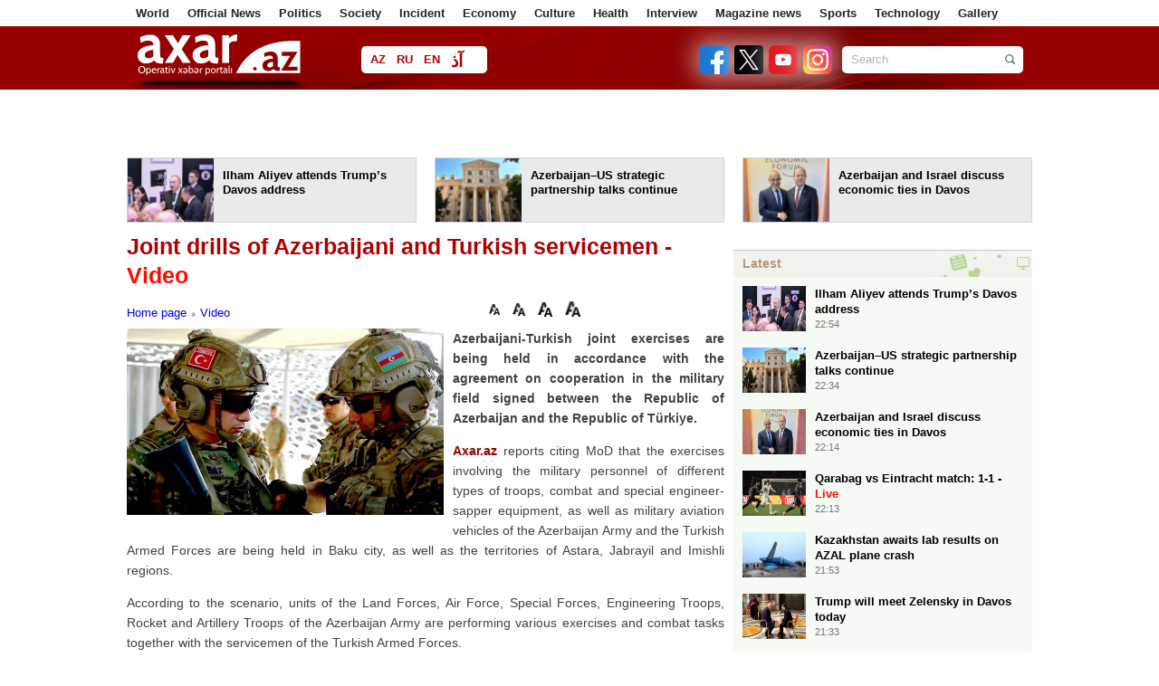

--- FILE ---
content_type: text/html; charset=UTF-8
request_url: https://en.axar.az/news/video/696138.html
body_size: 14094
content:
<!DOCTYPE html>
<html lang="en"  itemscope itemtype="http://schema.org/Article">
<head>
    <meta http-equiv="content-type" content="text/html; charset=utf-8">
    <meta name="viewport" content="width=device-width, initial-scale=1.0">
    <title>Joint drills of Azerbaijani and Turkish servicemen -</title>
            <meta name="description" content="Militarization">        
    <meta name="google-site-verification" content="eZISAfpvLHTBaIlmRd9ji-cDtdckC3uIIpg738Tbxys"/>

    <link rel="shortcut icon" href="/assets/images/fav.ico">

            <link rel="stylesheet" type="text/css"
              href="/assets/css/global.css?v1759995288">
    
    <link rel="stylesheet" type="text/css" href="/assets/css/navigation.css?v216112501">
    <link rel="stylesheet" type="text/css" href="/assets/css/jquery-ui-1.10.3.custom.css">
    <link rel="stylesheet" type="text/css" href="/assets/css/caption.css">
    <link rel="stylesheet" type="text/css" href="/assets/css/jquery.fancybox.css" media="screen">
    <link rel="stylesheet" type="text/css" href="/assets/css/slide.css">

    <script type="text/javascript" src="/assets/js/jquery.min.js"></script>
    <script type="text/javascript" src="/assets/js/navigation.js"></script>
    <!--<script type="text/javascript" src="/assets/js/jquery-ui-1.10.3.custom.js"></script>-->
    <script type="text/javascript" src="/assets/js/sl.js"></script>
    <script type="text/javascript" src="/assets/js/cbtrx.js"></script>
            <script type="text/javascript" src="/assets/js/global.js?v216112804"></script>
        <!--    <script type="text/javascript" src="/assets/js/jquery.fancybox-1.2.1.pack.js"></script>-->
    <script type="text/javascript" src="/assets/js/adriver.js"></script>

    <!--    <script type="text/javascript" src="/assets/js/bxslider/jquery.bxslider.css?v6"></script>-->

    <link rel="stylesheet" type="text/css" href="/assets/js/Pikaday-master/css/pikaday.css">
    <link rel="stylesheet" type="text/css" href="/assets/css/custom.css?1760445970">

    <link rel="stylesheet" href="/assets/css/rainbow-text.min.css">

    <style>

        .pika-single {
            display: inline-block;
            left: -196px;
            top: 28px;
        }

        .manset_text {
            top: 335px;
        }

        .manset {
            height: 436px;
        }

        .enine .linkArea a:hover {
            text-decoration: underline;
            color: #af0000;
        }

        .contentSlider .content a .txt strong:hover {
            text-decoration: underline;
            color: #af0000;
        }

        .contentTwoArea .topNews a:hover {
            text-decoration: underline;
            color: #af0000;
        }

        #reklam {
            margin-top: 1px;
            padding: 10px;
            display: none;
            position: fixed;
            background-color: #fff;
            z-index: 9999999;
        }

        #arxivPlace {
            margin-top: 10px;
            padding: 10px;
            display: none;
            position: fixed;
            background-color: #fff;
            z-index: 105;
            width: 790px;
            min-height: 310px;
        }

        .logo {
            width: 199px;
            height: 50px;
            margin-right: 50px;
        }

        #arrow-top {
            position: fixed;
            bottom: 84px;
            left: 50%;
            margin: 0 0 0 510px;
            background: url(/assets/images/top.png) no-repeat;
            width: 100px;
            height: 100px;
            text-indent: -9999px;
            overflow: hidden;
            z-index: 9;
        }

        .topmCss {
            width: 100%;
            padding: 0px;
            margin: 0px;
            height: 29px;
            background: #454545;
            line-height: 29px;
        }

        .topmCss .in {
            width: 980px;
            margin: 0 auto;
            line-height: 29px;
            color: #fff;
            position: relative;
        }

        .topmCss .in a {
            color: #fff;
            line-height: 29px;
            padding-right: 10px;
            cursor: pointer;
        }
    </style>

    <!-- Global site tag (gtag.js) - Google Analytics -->
<script async src="https://www.googletagmanager.com/gtag/js?id=UA-100543605-1"></script>
<script>
    window.dataLayer = window.dataLayer || [];
    function gtag(){dataLayer.push(arguments);}
    gtag('js', new Date());

    gtag('config', 'UA-100543605-1');
</script>

<!--<script>-->
<!--  (function(i,s,o,g,r,a,m){i['GoogleAnalyticsObject']=r;i[r]=i[r]||function(){-->
<!--  (i[r].q=i[r].q||[]).push(arguments)},i[r].l=1*new Date();a=s.createElement(o),-->
<!--  m=s.getElementsByTagName(o)[0];a.async=1;a.src=g;m.parentNode.insertBefore(a,m)-->
<!--  })(window,document,'script','//www.google-analytics.com/analytics.js','ga');-->
<!---->
<!--  ga('create', 'UA-100543605-1', 'auto');-->
<!--  ga('send', 'pageview');-->
<!--</script>-->



<!--<script>-->
<!--    (function (i, s, o, g, r, a, m) {-->
<!--        i['GoogleAnalyticsObject'] = r;-->
<!--        i[r] = i[r] || function () {-->
<!--                (i[r].q = i[r].q || []).push(arguments)-->
<!--            }, i[r].l = 1 * new Date();-->
<!--        a = s.createElement(o),-->
<!--            m = s.getElementsByTagName(o)[0];-->
<!--        a.async = 1;-->
<!--        a.src = g;-->
<!--        m.parentNode.insertBefore(a, m)-->
<!--    })(window, document, 'script', 'https://www.google-analytics.com/analytics.js', 'ga');-->
<!---->
<!--    ga('create', 'UA-100543605-1', 'auto');-->
<!--    ga('send', 'pageview');-->
<!---->
<!--</script>-->
<!---->







<!--<script>
    (function (i, s, o, g, r, a, m) {
        i['GoogleAnalyticsObject'] = r;
        i[r] = i[r] || function () {
                (i[r].q = i[r].q || []).push(arguments)
            }, i[r].l = 1 * new Date();
        a = s.createElement(o),
            m = s.getElementsByTagName(o)[0];
        a.async = 1;
        a.src = g;
        m.parentNode.insertBefore(a, m)
    })(window, document, 'script', 'https://www.google-analytics.com/analytics.js', 'ga');
    //ga('create', 'UA-45151927-1', 'axar.az');
    ga('create', 'UA-88252172-1', 'auto');
    ga('send', 'pageview');
</script>-->
    <style type="text/css">
        .blink_text {
            -webkit-animation-name: blinker;
            -webkit-animation-duration: 5s;
            -webkit-animation-timing-function: linear;
            -webkit-animation-iteration-count: infinite;
            -moz-animation-name: blinker;
            -moz-animation-duration: 8s;
            -moz-animation-timing-function: linear;
            -moz-animation-iteration-count: infinite;
            animation-name: blinker;
            animation-duration: 1s;
            animation-timing-function: linear;
            animation-iteration-count: infinite;
            color: red;
        }

        @-moz-keyframes blinker {
            0% {
                opacity: 1.0;
            }
            50% {
                opacity: 0.5;
            }
            100% {
                opacity: 1.0;
            }
        }

        @-webkit-keyframes blinker {
            0% {
                opacity: 1.0;
            }
            50% {
                opacity: 0.5;
            }
            100% {
                opacity: 1.0;
            }
        }

        @keyframes blinker {
            0% {
                opacity: 1.0;
            }
            50% {
                opacity: 0.5;
            }
            100% {
                opacity: 1.0;
            }
        }

        .search-form {
            width: 200px;
        }
    </style>

    <script>
        window.digitalks = window.digitalks || new function () {
            var t = this;
            t._e = [], t._c = {}, t.config = function (c) {
                var i;
                t._c = c, t._c.script_id ? ((i = document.createElement("script")).src = "//data.digitalks.az/v1/scripts/" + t._c.script_id + "/track.js?&cb=" + Math.random(), i.async = !0, document.head.appendChild(i)) : console.error("digitalks: script_id cannot be empty!")
            };
            ["track", "identify"].forEach(function (c) {
                t[c] = function () {
                    t._e.push([c].concat(Array.prototype.slice.call(arguments, 0)))
                }
            })
        };

        digitalks.config({
            script_id: "9997a5b1-9bd9-45fe-aeca-d4199e682fcd",
            page_url: location.href,
            referrer: document.referrer
        })
    </script>

    
    <meta property="fb:app_id" content="1828933454017359"/>
<meta http-equiv="refresh" content="600" />
<link rel="canonical" href="https://en.axar.az/news/video/696138.html" />
<meta itemprop="datePublished" content="2022-12-05T10:56:00+04:00" />
<meta itemprop="dateCreated" content="2022-12-05T10:56:00+04:00" />
<meta itemprop="dateModified" content="2022-12-05T10:45:59+04:00" />
<meta itemprop="headline" content="Joint drills of Azerbaijani and Turkish servicemen -" />
<meta itemprop="description" content="Militarization" />
<meta name="lastmod" content="2022-12-05T10:45:59+04:00" />
<meta name="pubdate" content="2022-12-05T10:56:00+04:00" />
<meta property="og:title" content="Joint drills of Azerbaijani and Turkish servicemen -" />
<meta property="og:description" content="Militarization" />
<meta property="og:type" content="article" />
<meta property="og:url" content="https://en.axar.az/news/video/696138.html" />
<meta property="og:locale" content="az_AZ" />
<meta property="og:site_name" content="Axar.Az" />
<meta property="article:section" content="Video " />
<meta property="article:published_time" content="2022-12-05T10:56:00+04:00" />
<meta property="og:image" content="https://axar.az/media/2021/09/02/aze-turk.jpg"/>
<meta property="og:image:width" content="660" />
<meta property="og:image:height" content="389" />
<meta itemprop="image" content="https://axar.az/media/2021/09/02/aze-turk.jpg"/>
<meta itemprop="thumbnailUrl" content="https://axar.az/media/2021/09/02/250/aze-turk.jpg"/>
<link rel="image_src" href="https://axar.az/media/2021/09/02/aze-turk.jpg" />
<link rel="alternate" type="application/rss+xml" title="Video " href="https://en.axar.az/rss/video.rss" />
<script type="text/javascript">var news_ID = "696138"; var share_URL = "https:\/\/en.axar.az\/news\/video\/696138.html"; var share_TITLE = "Joint drills of Azerbaijani and Turkish servicemen -"; var share_IMG_PATH = "https:\/\/axar.az\/media\/2021\/09\/02\/aze-turk.jpg"; var share_DESC = "Militarization"; </script>
</head>
<body>
<!--<div id="fb-root"></div>
<script>(function (d, s, id) {
        var js, fjs = d.getElementsByTagName(s)[0];
        if (d.getElementById(id)) return;
        js = d.createElement(s);
        js.id = id;
        js.src = "//connect.facebook.net/az_AZ/sdk.js#xfbml=1&version=v2.8&appId=1828933454017359";
        fjs.parentNode.insertBefore(js, fjs);
    }(document, 'script', 'facebook-jssdk'));</script>-->

<div id="fb-root"></div>
<script async defer crossorigin="anonymous"
        src="https://connect.facebook.net/az_AZ/sdk.js#xfbml=1&version=v21.0&appId=1828933454017359"></script>

<!--
<div id="adriver_banner_252953190"></div>
<script>
    new adriver("adriver_banner_252953190", {sid: 204477, bt: 52});
</script>
-->

<!--<div class="like-box">
    <div class="open-fb"></div>
    <div class="fb-page" data-href="" data-width="292"
         data-height="300" data-small-header="false" data-adapt-container-width="true" data-hide-cover="false"
         data-show-facepile="true">
        <blockquote cite="" class="fb-xfbml-parse-ignore">
            <a href="">Axar.az</a></blockquote>
    </div>
</div>-->
<a href="#" id="arrow-top" style="display: block;">UP</a><div class="page" style="position: relative">

    
    <div class="menu1">
        <div class="wrapper">
            <div class="pad10">
                <ul>
                                                                        <li><a href="/news/world/">World</a></li>
                                                                                                <li><a href="/news/officialnews/">Official News</a></li>
                                                                                                <li><a href="/news/politics/">Politics</a></li>
                                                                                                <li><a href="/news/society/">Society</a></li>
                                                                                                <li><a href="/news/incident/">Incident</a></li>
                                                                                                <li><a href="/news/economy/">Economy</a></li>
                                                                                                <li><a href="/news/culture/">Culture </a></li>
                                                                                                <li><a href="/news/health/">Health</a></li>
                                                                                                <li><a href="/news/interview/">Interview</a></li>
                                                                                                <li><a href="/news/showbusiness/">Magazine news</a></li>
                                                                                                <li><a href="/news/sports/">Sports</a></li>
                                                                                                <li><a href="/news/technology/">Technology </a></li>
                                                                                                <li><a href="/news/photo/">Gallery</a></li>
                                                                                                                                                                                                                                                                                                                                                                                                                                                                                                                                                                                                            </ul>
            </div>
        </div>
    </div>

    <!--<div class="topmCss">
        <div class="in">
            <div class="floatleft">
                <a href="/"></a> | &nbsp;&nbsp;&nbsp;
                <a href="/section/main/"></a> | &nbsp;&nbsp;&nbsp;
                <a id="archive_datepicker_link" href="#"></a> | &nbsp;&nbsp;&nbsp;
                <a href="/pay/"></a> | &nbsp;&nbsp;&nbsp;
                <a class="mobile" href="/?desktop=0"></a>
            </div>
            <div style="width: 240px; z-index: 99; position: absolute;top: 29px; left: 168px;" id="archive_datepicker"></div>
            <div class="floatright"></div>
        </div>
    </div>-->

    <div class="header">
        <div class="subhead">
            <div class="wrapper">
                <div class="pad10">
                    <h1 class="logo">
                        <!--<a href="/"><img src="/assets/images/logo/az.png" height="50" width="184" alt="Axar.Az Logo"></a>-->
                        <!--<a href=""><img src="/assets/images/logo_transparent.svg?v01122022" height="47" width="184" alt="Axar.Az Logo"></a>-->
                        <a href="https://en.axar.az/">
                            <img src="/assets/images/logo_transparent_green.svg?v01122022" height="47" width="184" alt="Axar.Az Logo">
<!--                            <span id="mourning-ribbon" style="display: none">-->
<!--                                <img src="/assets/images/mourning_ribbon.png?v1" alt="Mourning ribbon">-->
<!--                            </span>-->
                        </a>

                                                <!--<style>
                            .logo {
                                position: relative;
                            }

                            .icon {
                                position: absolute;
                                width: 50px;
                                top: 0;
                                left: 185px;
                            }
                        </style>
                        <img src="/assets/images/icon04122020_256.png" class="icon" alt="">-->
                        
                                            </h1>

                    <div class="languages">
                                                                                <a href="https://axar.az/" class="lang_az">AZ</a>
                                                                                                            <a href="https://ru.axar.az/" class="lang_ru">RU</a>
                                                                                                            <a href="https://en.axar.az/" class="lang_en">EN</a>
                                                                                                            <a href="https://ca.axar.az/" class="lang_ar">آذ</a>
                                                                                                            <a href="https://fa.axar.az/" class="lang_fa">فا</a>
                                                                        </div>

                    <!--<div style="float: left;">

                        <style>
                            @keyframes pulse {
                                0% {
                                    opacity: 1;
                                }
                                50% {
                                    opacity: 0.7;
                                }
                                100% {
                                    opacity: 1;
                                }
                            }

                            .pulse10 {
                                animation: pulse 2s infinite;
                            }
                        </style>

                        <img src="/assets/images/axar_10.svg" alt="" class="pulse10"
                             style="height: 50px; margin-top: 10px; margin-left: 55px;">
                    </div>-->

                    <!--
                        <div class="election" style="margin-left: 15px; padding: 0 4px; width: unset;">
                            <a target="_blank" class="text-e color-text-flow" href="/election-2020/" style="font-weight: bold;">Seçki 2020 | Onlayn səsvermə</a>
                        </div>
                    -->
                    <!--<div class="pw">
                        <a href="/section/patriotic_war/" style="font-weight: bold;">
                            <img src="/assets/images/icon04122020_256.png" alt="">
                            <span></span>
                        </a>
                    </div>-->

                    <!--<div class="weather2">
                        <a href='javascript:void(0);' class="arxiv">
                            <img align="left" src="http://icons.wxug.com/i/c/k/nt_partlycloudy.gif"> Bakı 20°C &nbsp;&nbsp;
                            <span class="h"></span> 83%
                        </a>
                    </div>-->
                    
                    <form class="search-form alignright" action="/search.php" method="get">
                        <input class="keyword focuser" type="text" name="query" value="Search">
                        <input class="btn" type="image" src="/assets/images/search_btn.png"
                               alt="Search">
                    </form>
                    <div style="float:right; margin-top:21px; margin-right:11px;">
                                                <a target="_blank" title="Facebook" href="https://www.facebook.com/xeberaxar/">
                            <img src="/assets/images/social2/facebook.png" alt="Facebook"  alt="Telegram" style="height: 32px; width: 32px; margin-left: 2px;filter: drop-shadow(0 0 16px #fff);">
                        </a>
                        <a target="_blank" title="Twitter" href="https://twitter.com/Axaraz_">
                            <img src="/assets/images/social2/twitter.png?v3" alt="Twitter"  alt="Telegram" style="height: 32px; width: 32px; margin-left: 2px;filter: drop-shadow(0 0 16px #fff);">
                        </a>
                        <a target="_blank" title="Youtube" href="https://www.youtube.com/channel/UCT_nlUaRdtAP_dsmLExaKag/videos">
                            <img src="/assets/images/social2/youtube.png" alt="Youtube"  alt="Telegram" style="height: 32px; width: 32px; margin-left: 2px;filter: drop-shadow(0 0 16px #fff);">
                        </a>
                        <a target="_blank" title="Instagram" href="https://www.instagram.com/axar.az/">
                            <img src="/assets/images/social2/instagram.png" alt="Instagram"  alt="Telegram" style="height: 32px; width: 32px; margin-left: 2px;filter: drop-shadow(0 0 16px #fff);">
                        </a>
                        <!--<a target="_blank" title="Rss" href="feed.php">
                            <img src="/assets/images/rss.png" alt="RSS">
                        </a>-->
                    </div>
                </div>
            </div>
        </div>
    </div>

    <div class="menu2">
        <div class="wrapper">
            <div class="pad10">
                <div id="myslidemenu" class="jqueryslidemenu">
                    <ul>
                                                                                                                                                                                                                                                                                                                                                                                                                                                                                                                                                                                                                                                                                                                                                                                        <li>
                                    <a href="/news/science/">Science</a>
                                                                    </li>
                                                                                                                <li>
                                    <a href="/news/video/">Video </a>
                                                                    </li>
                                                                                                                <li>
                                    <a href="/news/army/">Army</a>
                                                                    </li>
                                                                                                                <li>
                                    <a href="/news/social/">Social</a>
                                                                    </li>
                                                                                                                <li>
                                    <a href="/news/literatura/">Literatura </a>
                                                                    </li>
                                                                                                                <li>
                                    <a href="/news/cinema/">Cinema </a>
                                                                    </li>
                                                                                                                <li>
                                    <a href="/news/socialnetwork/">Social Network</a>
                                                                    </li>
                                                                                                                <li>
                                    <a href="/news/scandal/">Scandal</a>
                                                                    </li>
                                                                                                                <li>
                                    <a href="/news/interesting/">Interesting</a>
                                                                    </li>
                                                                                                                <li>
                                    <a href="/news/media/">Media</a>
                                                                    </li>
                                                                                                                <li>
                                    <a href="/news/crime/">Crime </a>
                                                                    </li>
                                                                                                                <li>
                                    <a href="/news/history/">History</a>
                                                                    </li>
                                                                        </ul>
                    <br style="clear: left"/>
                </div>
                <span class="clr">
                </span>
            </div>
        </div>
    </div>



<div class="wrapper head_cols" style="" id="ptop">
        <div class="smartbee-adv --on-mobile" style="width: 728px; min-height: 90px; margin: 0 auto;">
        <!-- axar_news_728x90/728x90 -->
        <script async src="//code.ainsyndication.com/v2/js/slot.js?13102025"></script>
        <ins class="ainsyndication" style="display:block; width: 728px; height: 90px;" data-ad-slot="1043"></ins>
        <!-- axar_news_`728x90/728x90 -->

    </div>
    <div class="smartbee-adv-3">
        <div>
            <!-- axar.az-320*50/320x50 -->
            <script async src="//code.ainsyndication.com/v2/js/slot.js?14102025"></script>
            <ins class="ainsyndication" style="display:block; width: 320px; height: 50px;" data-ad-slot="13309"></ins>
            <!-- axar.az-320*50/320x50 -->
        </div>
        <div>
            <!-- axar.az-320*50-2/320x50 -->
            <script async src="//code.ainsyndication.com/v2/js/slot.js?14102025"></script>
            <ins class="ainsyndication" style="display:block; width: 320px; height: 50px;" data-ad-slot="13310"></ins>
            <!-- axar.az-320*50-2/320x50 -->
        </div>
        <div>
            <!-- axar.az-320*50-3/320x50 -->
            <script async src="//code.ainsyndication.com/v2/js/slot.js?14102025"></script>
            <ins class="ainsyndication" style="display:block; width: 320px; height: 50px;" data-ad-slot="13311"></ins>
            <!-- axar.az-320*50-3/320x50 -->
        </div>
    </div>
<div style="margin: 0 -10px;">
            <div class="block width318 alignleft">
            <a target="_blank" href="https://en.axar.az/news/world/1054461.html">
                <span class="img height70 alignleft">
                    <img src="https://axar.az/media/2026/01/21/250/eliyev-ilham-davos.jpg" width="95" height="70" style="object-fit: cover;" alt="">
                </span>
                <span class="txt alignright width208 height48" style="padding-right: 5px;">Ilham Aliyev attends Trump’s Davos address</span>
            </a>
        </div>
            <div class="block width318 alignleft">
            <a target="_blank" href="https://en.axar.az/news/society/1054457.html">
                <span class="img height70 alignleft">
                    <img src="https://axar.az/media/2016/12/22/250/xin.jpg" width="95" height="70" style="object-fit: cover;" alt="">
                </span>
                <span class="txt alignright width208 height48" style="padding-right: 5px;">Azerbaijan–US strategic partnership talks continue</span>
            </a>
        </div>
            <div class="block width318 alignleft">
            <a target="_blank" href="https://en.axar.az/news/economy/1054454.html">
                <span class="img height70 alignleft">
                    <img src="https://axar.az/media/2026/01/21/250/barkat-mikayil-cabbarov.jpg" width="95" height="70" style="object-fit: cover;" alt="">
                </span>
                <span class="txt alignright width208 height48" style="padding-right: 5px;">Azerbaijan and Israel discuss economic ties in Davos</span>
            </a>
        </div>
    </div>
</div>

<div class="wrapper">
    
    <div class="newsPlace">
        <h1>Joint drills of Azerbaijani and Turkish servicemen - <span class="red">Video</span></h1>
<span class="clr" style="height:10px;"></span>
<table bgcolor="" width="100%" cellspacing="0" cellpadding="0" height="33">
    <tbody>
    <tr>
        <td width="400">
            <a href="/">Home page</a>
                            <a href="https://en.axar.az/news/video/" style="background:url(/assets/images/a.gif) 2px 7px;background-repeat:no-repeat; padding-left:11px; ">Video </a>
                    </td>
        <td height="24">
            <div style="float:right;" class="fb-like" data-width="90" data-layout="button_count" data-action="like" data-size="small" data-show-faces="false" data-share="false"></div>
            <img style="cursor: pointer;" src="/assets/images/f.png" width="12" align="absmiddle" onclick="return changeSize('font_size', '80')" alt="12 Punto">
            <img style="cursor: pointer;" src="/assets/images/f.png" width="14" align="absmiddle" onclick="return changeSize('font_size', '100')" alt="14 Punto">
            <img style="cursor: pointer;" src="/assets/images/f.png" width="16" align="absmiddle" onclick="return changeSize('font_size', '150')" alt="16 Punto">
            <img style="cursor: pointer;" src="/assets/images/f.png" width="17" align="absmiddle" onclick="return changeSize('font_size', '200')" alt="18 Punto">
        </td>
    </tr>
    </tbody>
</table>

    <a class="gallery" href="https://axar.az/media/2021/09/02/aze-turk.jpg">
        <img class="newsImage" src="https://axar.az/media/2021/09/02/aze-turk.jpg" alt="Joint drills of Azerbaijani and Turkish servicemen -">
    </a>

<!--<span id="font_size" class="article_body">-->
<!--    --><!--</span>-->

<span id="font_size" class="article_body">
<p><strong>Azerbaijani-Turkish joint exercises are being held in accordance with the agreement on cooperation in the military field signed between the Republic of Azerbaijan and the Republic of Türkiye.</strong></p>
<p><span class="red"><a target="_blank" href="//axar.az">Axar.az</a></span> reports citing MoD that the exercises involving the military personnel of different types of troops, combat and special engineer-sapper equipment, as well as military aviation vehicles of the Azerbaijan Army and the Turkish Armed Forces are being held in Baku city, as well as the territories of Astara, Jabrayil and Imishli regions.</p>
<p>According to the scenario, units of the Land Forces, Air Force, Special Forces, Engineering Troops, Rocket and Artillery Troops of the Azerbaijan Army are performing various exercises and combat tasks together with the servicemen of the Turkish Armed Forces.</p>
<p>In the exercises, using modern combat methods, applying artillery, aviation and other types of troops in military operations, organizing their activities in interoperability, building pontoon bridges to open a passage over rivers, landing paratroopers into the depths of imaginary enemy, various tasks are also being accomplished.<br />
The main focus of the exercises is on ensuring combat coordination during the interoperability of troops, improving the control, sharing experience and increasing the professionalism of military personnel.</p>    <script async src="https://securepubads.g.doubleclick.net/tag/js/gpt.js"></script>
    <script id="AdviadNativeAds">
        (() => {
            var zoneInfo = {
                slot: '/22785635315/22888590577',
                size: [600, 338],
                zoneId: '22887590577',
            };
            var adviadAd = document.createElement('div');
            adviadAd.setAttribute("style", "min-width: 600px; max-height: 338px; text-align:center;");
            adviadAd.setAttribute("id", zoneInfo.zoneId);

            let script = document.createElement('script');
            script.defer = true;
            script.src = "https://ssp.adviad.com/v1/get_ads.js?v" + new Date().toJSON().slice(0,10).replace(/-/g,'.');
            document.currentScript.parentElement.appendChild(script);

            let findCenter = document.createElement('script');
            findCenter.defer = true;
            findCenter.src = "https://ssp.adviad.com/v1/findCenter.js?v" + new Date().toJSON().slice(0,10).replace(/-/g,'.');
            document.currentScript.parentElement.appendChild(findCenter);

            script.onload = function () {
                adviadFetchKeys(zoneInfo)
            }
            findCenter.onload = function () {
                setElement(adviadAd)
            }

        })()
    </script>

<p><iframe allow="accelerometer; autoplay; clipboard-write; encrypted-media; gyroscope; picture-in-picture" allowfullscreen="" frameborder="0" height="415" scrolling="no" src="https://www.youtube.com/embed/_NQOMQx8EuM" title="Azərbaycan və Türkiyə hərbçilərinin birgə təlimi keçirilir" width="650"></iframe></p>
<script async src="//code.ainsyndication.com/v2/js/slot.js?08102025"></script>
<ins class="ainsyndication" style="display:block; width: 100%;" data-ad-slot="4196"></ins>

</span>

<ul class="list-inline">
    <li><a href="javascript:void(0);" onclick="Share.facebook(share_URL, share_TITLE, share_IMG_PATH, share_DESC)"> <img src="/assets/images/social/1.jpg" alt="Facebook"> </a></li>
    <li><a href="javascript:void(0);" onclick="Share.vkontakte(share_URL, share_TITLE, share_IMG_PATH, share_DESC)"><img src="/assets/images/social/8.jpg" alt=""></a></li>
    <li><a href="javascript:void(0);" onclick="Share.odnoklassniki(share_URL, share_TITLE)"> <img src="/assets/images/social/11.jpg" alt=""></a></li>
    <li><a href="javascript:void(0);" onclick="Share.twitter(share_URL, share_TITLE)"> <img src="/assets/images/social/2.jpg" alt=""></a></li>
    <li><a href="javascript:void(0);" onclick="Share.googleplus(share_URL)"><img src="/assets/images/social/3.jpg" alt=""></a></li>
</ul>



<table bgcolor="#f9f9f9" width="660" cellspacing="0" cellpadding="0">
    <tbody>
    <tr>
        <td valign="middle" width="300">
            <div style="color:#757575; font-size:11px; font-weight:bold; text-align:center; font-family:Tahoma; padding-bottom:4px;">Date</div>
            <div style="color:#336699; font-size:12px; font-weight:bold; text-align:center;">2022.12.05 / 10:56</div>
        </td>
        <td valign="middle" width="150">
            <div style="color:#757575; font-size:11px; font-weight:bold; text-align:center; font-family:Tahoma;  padding-bottom:4px;">Author</div>
            <div style="color:#336699; font-size:12px; font-weight:bold; text-align:center;">Axar.az </div>
        </td>
                <td width="">
            <div class="fb-share-button" data-layout="box_count" data-size="small" data-mobile-iframe="true">
                <a class="fb-xfbml-parse-ignore" target="_blank" href="https://www.facebook.com/sharer/sharer.php?u&amp;src=sdkpreparse">Share</a>
            </div>
        </td>
    </tr>
    </tbody>
</table>

<!--<div class="otherNews">--><!--</div>-->
<!--<div class="fb-comments" data-href="--><!--" data-width="660" data-numposts="20"></div>-->


    <script>
        (() => {
            var zoneInfo = {
                slot: '/23269770497/Axaraz/MainPage/MIDLB2',
                size:   [728, 90],
                zoneId: '23284808793',
            };
            let script = document.createElement('script');
            script.defer = true;
            script.src = "https://dsps.newmedia.az/v1/get_ads.js?v" + new Date().toJSON().slice(0,10).replace(/-/g,'.');
            document.currentScript.parentElement.appendChild(script);
            script.onload = function () {
                adviadFetchKeys(zoneInfo)
            }
        })()
    </script>
    <div id='23284808793'></div>

<span class="clr" style="height:10px;"></span>
<iframe name="bakupost" src="https://www.bakupost.az/banner1" width="100%" height="85" frameborder="0" scrolling="no" align="center"></iframe>


    <span class="clr" style="height:10px;"></span>
    <iframe src="https://ru.axar.az/axar.php" width="660" height="99" frameborder="0" scrolling="no" align="center"></iframe>

<!--<span class="clr" style="height:10px;"></span>
<a target="_blank" href="//memorial.az/"><img style="width: 100%;" src="/assets/adv/memorial.az.jpg" alt="Memorial"></a>

<span class="clr" style="height:10px;"></span>
<a target="_blank" href="//zefer.az/"><img style="width: 100%;" src="/assets/adv/zefer.jpg" alt="Zefer"></a>-->

<span class="clr" style="height:10px;"></span>
<div class="otherNews">See also</div>
<span class="clr" style="height:10px;"></span>
<table id="cat_new_area" align="center" width="660">
    <tbody>
                <tr>
            <td width="110" valign="top" rowspan="2">
                <img style="border:1px solid #eaeaea; padding:2px; width:100px; height: 75px;" src="https://axar.az/media/2026/01/16/ramzan-adam-kadirov.jpg">
            </td>
            <td valign="top" colspan="2">
                <h1 style="line-height:16px">
                    <a target="_blank" style="color:#424242; font-size:16px;" href="https://en.axar.az/news/video/1053189.html">Ramzan Kadyrov’s son honored after accident reports - <span class="red">Video</span></a>
                </h1>
            </td>
        </tr>
        <tr>
            <td valign="top" colspan="2"><span style="color:#757575; font-size:12px; line-height:17px;"></span></td>
        </tr>
                 <tr>
            <td width="110" valign="top" rowspan="2">
                <img style="border:1px solid #eaeaea; padding:2px; width:100px; height: 75px;" src="https://axar.az/media/2026/01/17/makron-eynek.jpg">
            </td>
            <td valign="top" colspan="2">
                <h1 style="line-height:16px">
                    <a target="_blank" style="color:#424242; font-size:16px;" href="https://en.axar.az/news/video/1053053.html">Macron talks about New Caledonia amid eye issue - <span class="red">Video</span></a>
                </h1>
            </td>
        </tr>
        <tr>
            <td valign="top" colspan="2"><span style="color:#757575; font-size:12px; line-height:17px;"></span></td>
        </tr>
                 <tr>
            <td width="110" valign="top" rowspan="2">
                <img style="border:1px solid #eaeaea; padding:2px; width:100px; height: 75px;" src="https://axar.az/media/2026/01/09/lukashenko-qar.jpg">
            </td>
            <td valign="top" colspan="2">
                <h1 style="line-height:16px">
                    <a target="_blank" style="color:#424242; font-size:16px;" href="https://en.axar.az/news/video/1050689.html">Lukashenko clears snow with son Nikolai - <span class="red">Video</span></a>
                </h1>
            </td>
        </tr>
        <tr>
            <td valign="top" colspan="2"><span style="color:#757575; font-size:12px; line-height:17px;"></span></td>
        </tr>
                 <tr>
            <td width="110" valign="top" rowspan="2">
                <img style="border:1px solid #eaeaea; padding:2px; width:100px; height: 75px;" src="https://axar.az/media/2019/02/13/moskva-qar.jpg">
            </td>
            <td valign="top" colspan="2">
                <h1 style="line-height:16px">
                    <a target="_blank" style="color:#424242; font-size:16px;" href="https://en.axar.az/news/video/1050684.html">Snowstorm Francis paralyzes Moscow traffic - <span class="red">Video</span></a>
                </h1>
            </td>
        </tr>
        <tr>
            <td valign="top" colspan="2"><span style="color:#757575; font-size:12px; line-height:17px;"></span></td>
        </tr>
                 <tr>
            <td width="110" valign="top" rowspan="2">
                <img style="border:1px solid #eaeaea; padding:2px; width:100px; height: 75px;" src="https://axar.az/media/2017/03/13/tanker.jpg">
            </td>
            <td valign="top" colspan="2">
                <h1 style="line-height:16px">
                    <a target="_blank" style="color:#424242; font-size:16px;" href="https://en.axar.az/news/video/1050020.html">US seizes another sanctioned tanker “Sophia” - <span class="red">Video</span></a>
                </h1>
            </td>
        </tr>
        <tr>
            <td valign="top" colspan="2"><span style="color:#757575; font-size:12px; line-height:17px;"></span></td>
        </tr>
                 <tr>
            <td width="110" valign="top" rowspan="2">
                <img style="border:1px solid #eaeaea; padding:2px; width:100px; height: 75px;" src="https://axar.az/media/2025/04/29/pezeshkian-.png">
            </td>
            <td valign="top" colspan="2">
                <h1 style="line-height:16px">
                    <a target="_blank" style="color:#424242; font-size:16px;" href="https://en.axar.az/news/video/1049654.html">Pezeshkian uses Azerbaijani proverb to answer critics - <span class="red">Video</span></a>
                </h1>
            </td>
        </tr>
        <tr>
            <td valign="top" colspan="2"><span style="color:#757575; font-size:12px; line-height:17px;"></span></td>
        </tr>
                 <tr>
            <td width="110" valign="top" rowspan="2">
                <img style="border:1px solid #eaeaea; padding:2px; width:100px; height: 75px;" src="https://axar.az/media/2024/09/26/eliyev-musavire1.jpg">
            </td>
            <td valign="top" colspan="2">
                <h1 style="line-height:16px">
                    <a target="_blank" style="color:#424242; font-size:16px;" href="https://en.axar.az/news/video/1049329.html">Aliyev: In today’s world, whoever is strong is right - <span class="red">Video</span></a>
                </h1>
            </td>
        </tr>
        <tr>
            <td valign="top" colspan="2"><span style="color:#757575; font-size:12px; line-height:17px;"></span></td>
        </tr>
                 <tr>
            <td width="110" valign="top" rowspan="2">
                <img style="border:1px solid #eaeaea; padding:2px; width:100px; height: 75px;" src="https://axar.az/media/2020/02/03/ilham-eliyev1.jpg">
            </td>
            <td valign="top" colspan="2">
                <h1 style="line-height:16px">
                    <a target="_blank" style="color:#424242; font-size:16px;" href="https://en.axar.az/news/video/1048087.html">Aliyev shares New Year and Solidarity Day message - <span class="red">Video</span></a>
                </h1>
            </td>
        </tr>
        <tr>
            <td valign="top" colspan="2"><span style="color:#757575; font-size:12px; line-height:17px;"></span></td>
        </tr>
                 <tr>
            <td width="110" valign="top" rowspan="2">
                <img style="border:1px solid #eaeaea; padding:2px; width:100px; height: 75px;" src="https://axar.az/media/2020/11/05/ilham-cixis.jpg">
            </td>
            <td valign="top" colspan="2">
                <h1 style="line-height:16px">
                    <a target="_blank" style="color:#424242; font-size:16px;" href="https://en.axar.az/news/video/1048070.html">Aliyev congratulates Azerbaijanis on Solidarity Day - <span class="red">Video</span></a>
                </h1>
            </td>
        </tr>
        <tr>
            <td valign="top" colspan="2"><span style="color:#757575; font-size:12px; line-height:17px;"></span></td>
        </tr>
                 <tr>
            <td width="110" valign="top" rowspan="2">
                <img style="border:1px solid #eaeaea; padding:2px; width:100px; height: 75px;" src="https://axar.az/media/2025/12/29/prezidnet-ag-sheher.jpg">
            </td>
            <td valign="top" colspan="2">
                <h1 style="line-height:16px">
                    <a target="_blank" style="color:#424242; font-size:16px;" href="https://en.axar.az/news/video/1047514.html">Ilham Aliyev visits Baku White City - <span class="red">Video</span></a>
                </h1>
            </td>
        </tr>
        <tr>
            <td valign="top" colspan="2"><span style="color:#757575; font-size:12px; line-height:17px;"></span></td>
        </tr>
             </tbody>
</table>    </div>

    <div class="block alignright width330 " style="width: 330px;">
        <div class="contentSlider posV">
            
            
            <!-- axar.az 300x250/300x250 -->
<!--            <script async src="//code.ainsyndication.com/v2/js/slot.js?23102024"></script>-->
<!--            <ins class="ainsyndication" style="display:block; width: 300px; height: 250px;" data-ad-slot="5977"></ins>-->
            <!-- axar.az 300x250/300x250 -->

            <!-- Axar.az Azercell/300x600 -->
<!--            <iframe src="/assets/adv/azercell-0101/azercell_300x600.html" width="300" height="600" frameborder="0" scrolling="no" align="center" style="margin-bottom: 10px;"></iframe>-->

<!--            <script async src="//code.ainsyndication.com/v2/js/slot.js?15092025"></script>-->
<!--            <ins class="ainsyndication" style="display:block; width: 300px; height: 600px; margin-left: auto;margin-right: auto" data-ad-slot="13245"></ins>-->
            <!-- Axar.az Azercell/300x600 -->

            <ins><script type="text/javascript">(function () {var rand = Math.floor(Math.random() * 1e9);var adv_1346_iad_div = document.createElement("div");adv_1346_iad_div.setAttribute("id", "adviad-zoneid-1346" +rand);adv_1346_iad_div.style.cssText = "display: flex !important; justify-content: center !important;";document.currentScript.parentElement.appendChild(adv_1346_iad_div);var adv_1346_iad = document.createElement("script");adv_1346_iad.setAttribute("zoneid", 1346);adv_1346_iad.src = "https://adviad.com/nativebanner/get_ads.js?v=" + new Date().toJSON().slice(0,10).replace(/-/g,'.');adv_1346_iad.async = true;document.currentScript.parentNode.appendChild(adv_1346_iad);})();</script></ins>

            

<div style="margin-top: 20px; " class="title bg1">
    <div class="pad10">Latest        <span></span>
    </div>
</div>
<div class="content" style="background: #f5faf5; direction: ltr; ">
            <article class="pad10 width310">
            <a target="_blank" class="hover" href="https://en.axar.az/news/world/1054461.html">
                <span class="img alignleft">
                    <img src="https://axar.az/media/2026/01/21/eliyev-ilham-davos.jpg" alt="Ilham Aliyev attends Trump’s Davos address" width="70" height="50">
                </span>
                <div class="txt alignright width230 height50">
                    <h3 style="height:34px; color:#000000;">Ilham Aliyev attends Trump’s Davos address</h3>
                    <div style="font-size:11px; color:#757575">22:54</div>
                </div>
            </a>
            <span class="clr"></span>
        </article>
            <article class="pad10 width310">
            <a target="_blank" class="hover" href="https://en.axar.az/news/society/1054457.html">
                <span class="img alignleft">
                    <img src="https://axar.az/media/2016/12/22/xin.jpg" alt="Azerbaijan–US strategic partnership talks continue" width="70" height="50">
                </span>
                <div class="txt alignright width230 height50">
                    <h3 style="height:34px; color:#000000;">Azerbaijan–US strategic partnership talks continue</h3>
                    <div style="font-size:11px; color:#757575">22:34</div>
                </div>
            </a>
            <span class="clr"></span>
        </article>
            <article class="pad10 width310">
            <a target="_blank" class="hover" href="https://en.axar.az/news/economy/1054454.html">
                <span class="img alignleft">
                    <img src="https://axar.az/media/2026/01/21/barkat-mikayil-cabbarov.jpg" alt="Azerbaijan and Israel discuss economic ties in Davos" width="70" height="50">
                </span>
                <div class="txt alignright width230 height50">
                    <h3 style="height:34px; color:#000000;">Azerbaijan and Israel discuss economic ties in Davos</h3>
                    <div style="font-size:11px; color:#757575">22:14</div>
                </div>
            </a>
            <span class="clr"></span>
        </article>
            <article class="pad10 width310">
            <a target="_blank" class="hover" href="https://en.axar.az/news/sports/1054449.html">
                <span class="img alignleft">
                    <img src="https://axar.az/media/2025/11/06/qarabag-celsi-yeni.jpg" alt="Qarabag vs Eintracht match: 1-1  -" width="70" height="50">
                </span>
                <div class="txt alignright width230 height50">
                    <h3 style="height:34px; color:#000000;">Qarabag vs Eintracht match: 1-1  - <span class="red">Live</span></h3>
                    <div style="font-size:11px; color:#757575">22:13</div>
                </div>
            </a>
            <span class="clr"></span>
        </article>
            <article class="pad10 width310">
            <a target="_blank" class="hover" href="https://en.axar.az/news/society/1054451.html">
                <span class="img alignleft">
                    <img src="https://axar.az/media/2024/12/25/azal-qeza-aktau.jpg" alt="Kazakhstan awaits lab results on AZAL plane crash" width="70" height="50">
                </span>
                <div class="txt alignright width230 height50">
                    <h3 style="height:34px; color:#000000;">Kazakhstan awaits lab results on AZAL plane crash</h3>
                    <div style="font-size:11px; color:#757575">21:53</div>
                </div>
            </a>
            <span class="clr"></span>
        </article>
            <article class="pad10 width310">
            <a target="_blank" class="hover" href="https://en.axar.az/news/world/1054430.html">
                <span class="img alignleft">
                    <img src="https://axar.az/media/2025/04/26/tramp-zelenski.jpg" alt="Trump will meet Zelensky in Davos today" width="70" height="50">
                </span>
                <div class="txt alignright width230 height50">
                    <h3 style="height:34px; color:#000000;">Trump will meet Zelensky in Davos today</h3>
                    <div style="font-size:11px; color:#757575">21:33</div>
                </div>
            </a>
            <span class="clr"></span>
        </article>
            <article class="pad10 width310">
            <a target="_blank" class="hover" href="https://en.axar.az/news/world/1054422.html">
                <span class="img alignleft">
                    <img src="https://axar.az/media/2023/02/06/turkiye-zelzele.jpg" alt="4.5-magnitude earthquake hits Turkiye" width="70" height="50">
                </span>
                <div class="txt alignright width230 height50">
                    <h3 style="height:34px; color:#000000;">4.5-magnitude earthquake hits Turkiye</h3>
                    <div style="font-size:11px; color:#757575">21:13</div>
                </div>
            </a>
            <span class="clr"></span>
        </article>
            <article class="pad10 width310">
            <a target="_blank" class="hover" href="https://en.axar.az/news/world/1054404.html">
                <span class="img alignleft">
                    <img src="https://axar.az/media/2020/09/15/tramp.jpg" alt="Trump: US “brilliantly won WWII” in Davos remarks" width="70" height="50">
                </span>
                <div class="txt alignright width230 height50">
                    <h3 style="height:34px; color:#000000;">Trump: US “brilliantly won WWII” in Davos remarks</h3>
                    <div style="font-size:11px; color:#757575">20:52</div>
                </div>
            </a>
            <span class="clr"></span>
        </article>
            <article class="pad10 width310">
            <a target="_blank" class="hover" href="https://en.axar.az/news/society/1054403.html">
                <span class="img alignleft">
                    <img src="https://axar.az/media/2025/08/09/pashinyan-yeni.jpg" alt="Armenia and Azerbaijan to connect energy systems" width="70" height="50">
                </span>
                <div class="txt alignright width230 height50">
                    <h3 style="height:34px; color:#000000;">Armenia and Azerbaijan to connect energy systems</h3>
                    <div style="font-size:11px; color:#757575">20:32</div>
                </div>
            </a>
            <span class="clr"></span>
        </article>
            <article class="pad10 width310">
            <a target="_blank" class="hover" href="https://en.axar.az/news/economy/1054398.html">
                <span class="img alignleft">
                    <img src="https://axar.az/media/2025/01/31/tranzit-yuk.jpg" alt="Azerbaijan’s urea exports rise 45% in value in 2025" width="70" height="50">
                </span>
                <div class="txt alignright width230 height50">
                    <h3 style="height:34px; color:#000000;">Azerbaijan’s urea exports rise 45% in value in 2025</h3>
                    <div style="font-size:11px; color:#757575">20:12</div>
                </div>
            </a>
            <span class="clr"></span>
        </article>
            <article class="pad10 width310">
            <a target="_blank" class="hover" href="https://en.axar.az/news/world/1054395.html">
                <span class="img alignleft">
                    <img src="https://axar.az/media/2025/10/03/vitali-klichko.jpg" alt="About 600,000 people left Kyiv in January" width="70" height="50">
                </span>
                <div class="txt alignright width230 height50">
                    <h3 style="height:34px; color:#000000;">About 600,000 people left Kyiv in January</h3>
                    <div style="font-size:11px; color:#757575">19:51</div>
                </div>
            </a>
            <span class="clr"></span>
        </article>
            <article class="pad10 width310">
            <a target="_blank" class="hover" href="https://en.axar.az/news/world/1054394.html">
                <span class="img alignleft">
                    <img src="https://axar.az/media/2017/03/13/orig-1489394327yuliya-timoshenkotimoshenkobatkivschina0b53b7de6baccc6a4294189eb023f8679-1489394327.jpg" alt="Ukraine seizes the property of Tymoshenko and husband" width="70" height="50">
                </span>
                <div class="txt alignright width230 height50">
                    <h3 style="height:34px; color:#000000;">Ukraine seizes the property of Tymoshenko and husband</h3>
                    <div style="font-size:11px; color:#757575">19:31</div>
                </div>
            </a>
            <span class="clr"></span>
        </article>
            <article class="pad10 width310">
            <a target="_blank" class="hover" href="https://en.axar.az/news/world/1054391.html">
                <span class="img alignleft">
                    <img src="https://axar.az/media/2023/10/17/hakan-fidan-yeni.jpg" alt="Turkiye joins Gaza Peace Council" width="70" height="50">
                </span>
                <div class="txt alignright width230 height50">
                    <h3 style="height:34px; color:#000000;">Turkiye joins Gaza Peace Council</h3>
                    <div style="font-size:11px; color:#757575">19:11</div>
                </div>
            </a>
            <span class="clr"></span>
        </article>
            <article class="pad10 width310">
            <a target="_blank" class="hover" href="https://en.axar.az/news/world/1054381.html">
                <span class="img alignleft">
                    <img src="https://axar.az/media/2017/01/04/iqor.jpg" alt="Ukrainian losses updated on 1,428th day of war" width="70" height="50">
                </span>
                <div class="txt alignright width230 height50">
                    <h3 style="height:34px; color:#000000;">Ukrainian losses updated on 1,428th day of war</h3>
                    <div style="font-size:11px; color:#757575">18:50</div>
                </div>
            </a>
            <span class="clr"></span>
        </article>
            <article class="pad10 width310">
            <a target="_blank" class="hover" href="https://en.axar.az/news/world/1054360.html">
                <span class="img alignleft">
                    <img src="https://axar.az/media/2017/03/09/internet.jpg" alt="Kazakhstan to restrict social media access for under-16s" width="70" height="50">
                </span>
                <div class="txt alignright width230 height50">
                    <h3 style="height:34px; color:#000000;">Kazakhstan to restrict social media access for under-16s</h3>
                    <div style="font-size:11px; color:#757575">18:30</div>
                </div>
            </a>
            <span class="clr"></span>
        </article>
            <article class="pad10 width310">
            <a target="_blank" class="hover" href="https://en.axar.az/news/world/1054359.html">
                <span class="img alignleft">
                    <img src="https://axar.az/media/2026/01/21/y20-kunpeng.jpg" alt="China flies 16 unprecedented military cargo planes to Iran" width="70" height="50">
                </span>
                <div class="txt alignright width230 height50">
                    <h3 style="height:34px; color:#000000;">China flies 16 unprecedented military cargo planes to Iran</h3>
                    <div style="font-size:11px; color:#757575">18:10</div>
                </div>
            </a>
            <span class="clr"></span>
        </article>
            <article class="pad10 width310">
            <a target="_blank" class="hover" href="https://en.axar.az/news/world/1054350.html">
                <span class="img alignleft">
                    <img src="https://axar.az/media/2017/02/17/kremllll.jpg" alt="Rising gold prices boost Russia’s reserves to $326.5B" width="70" height="50">
                </span>
                <div class="txt alignright width230 height50">
                    <h3 style="height:34px; color:#000000;">Rising gold prices boost Russia’s reserves to $326.5B</h3>
                    <div style="font-size:11px; color:#757575">17:54</div>
                </div>
            </a>
            <span class="clr"></span>
        </article>
            <article class="pad10 width310">
            <a target="_blank" class="hover" href="https://en.axar.az/news/world/1054346.html">
                <span class="img alignleft">
                    <img src="https://axar.az/media/2019/08/19/mette_frederiksen1.jpg" alt="Greenland tensions rise as Denmark issues warning to US" width="70" height="50">
                </span>
                <div class="txt alignright width230 height50">
                    <h3 style="height:34px; color:#000000;">Greenland tensions rise as Denmark issues warning to US</h3>
                    <div style="font-size:11px; color:#757575">17:34</div>
                </div>
            </a>
            <span class="clr"></span>
        </article>
            <article class="pad10 width310">
            <a target="_blank" class="hover" href="https://en.axar.az/news/world/1054340.html">
                <span class="img alignleft">
                    <img src="https://axar.az/media/2025/08/06/putin-uitkoff.jpg" alt="Trump’s special envoy to meet Putin on January 22" width="70" height="50">
                </span>
                <div class="txt alignright width230 height50">
                    <h3 style="height:34px; color:#000000;">Trump’s special envoy to meet Putin on January 22</h3>
                    <div style="font-size:11px; color:#757575">17:26</div>
                </div>
            </a>
            <span class="clr"></span>
        </article>
            <article class="pad10 width310">
            <a target="_blank" class="hover" href="https://en.axar.az/news/world/1054338.html">
                <span class="img alignleft">
                    <img src="https://axar.az/media/2018/06/16/ronaldo.jpg" alt="Cristiano Ronaldo statue set on fire in Madeira - Video" width="70" height="50">
                </span>
                <div class="txt alignright width230 height50">
                    <h3 style="height:34px; color:#000000;">Cristiano Ronaldo statue set on fire in Madeira - Video</h3>
                    <div style="font-size:11px; color:#757575">17:15</div>
                </div>
            </a>
            <span class="clr"></span>
        </article>
            <article class="pad10 width310">
            <a target="_blank" class="hover" href="https://en.axar.az/news/world/1054362.html">
                <span class="img alignleft">
                    <img src="https://axar.az/media/2020/07/25/bina-cokdu.jpg" alt="Shopping center collapses in Russia, two injured - Video" width="70" height="50">
                </span>
                <div class="txt alignright width230 height50">
                    <h3 style="height:34px; color:#000000;">Shopping center collapses in Russia, two injured - Video</h3>
                    <div style="font-size:11px; color:#757575">17:00</div>
                </div>
            </a>
            <span class="clr"></span>
        </article>
            <article class="pad10 width310">
            <a target="_blank" class="hover" href="https://en.axar.az/news/world/1054335.html">
                <span class="img alignleft">
                    <img src="https://axar.az/media/2025/10/06/medvedyev-yeni1.jpg" alt="Trump rushing to resolve Greenland issue to make history" width="70" height="50">
                </span>
                <div class="txt alignright width230 height50">
                    <h3 style="height:34px; color:#000000;">Trump rushing to resolve Greenland issue to make history</h3>
                    <div style="font-size:11px; color:#757575">16:53</div>
                </div>
            </a>
            <span class="clr"></span>
        </article>
            <article class="pad10 width310">
            <a target="_blank" class="hover" href="https://en.axar.az/news/world/1054332.html">
                <span class="img alignleft">
                    <img src="https://axar.az/media/2017/09/22/baku2017-3.jpg" alt="Joining Peace Council aligns with Azerbaijan interests" width="70" height="50">
                </span>
                <div class="txt alignright width230 height50">
                    <h3 style="height:34px; color:#000000;">Joining Peace Council aligns with Azerbaijan interests</h3>
                    <div style="font-size:11px; color:#757575">16:36</div>
                </div>
            </a>
            <span class="clr"></span>
        </article>
            <article class="pad10 width310">
            <a target="_blank" class="hover" href="https://en.axar.az/news/world/1054329.html">
                <span class="img alignleft">
                    <img src="https://axar.az/media/2016/12/05/bmt_tarixi.jpg" alt="Half of world’s major lakes losing water, UN report warns" width="70" height="50">
                </span>
                <div class="txt alignright width230 height50">
                    <h3 style="height:34px; color:#000000;">Half of world’s major lakes losing water, UN report warns</h3>
                    <div style="font-size:11px; color:#757575">16:22</div>
                </div>
            </a>
            <span class="clr"></span>
        </article>
            <article class="pad10 width310">
            <a target="_blank" class="hover" href="https://en.axar.az/news/world/1054326.html">
                <span class="img alignleft">
                    <img src="https://axar.az/media/2025/02/24/makron-tramp.jpg" alt="Trump shares chat with Macron to irritate French leader" width="70" height="50">
                </span>
                <div class="txt alignright width230 height50">
                    <h3 style="height:34px; color:#000000;">Trump shares chat with Macron to irritate French leader</h3>
                    <div style="font-size:11px; color:#757575">16:15</div>
                </div>
            </a>
            <span class="clr"></span>
        </article>
            <article class="pad10 width310">
            <a target="_blank" class="hover" href="https://en.axar.az/news/world/1054334.html">
                <span class="img alignleft">
                    <img src="https://axar.az/media/2018/08/04/teyyare.jpg" alt="Uzbekistan Airways plane makes emergency landing" width="70" height="50">
                </span>
                <div class="txt alignright width230 height50">
                    <h3 style="height:34px; color:#000000;">Uzbekistan Airways plane makes emergency landing</h3>
                    <div style="font-size:11px; color:#757575">16:00</div>
                </div>
            </a>
            <span class="clr"></span>
        </article>
            <article class="pad10 width310">
            <a target="_blank" class="hover" href="https://en.axar.az/news/society/1054304.html">
                <span class="img alignleft">
                    <img src="https://axar.az/media/2017/07/07/buludlu.jpg" alt="Tomorrow weather forecast" width="70" height="50">
                </span>
                <div class="txt alignright width230 height50">
                    <h3 style="height:34px; color:#000000;">Tomorrow weather forecast</h3>
                    <div style="font-size:11px; color:#757575">15:52</div>
                </div>
            </a>
            <span class="clr"></span>
        </article>
            <article class="pad10 width310">
            <a target="_blank" class="hover" href="https://en.axar.az/news/world/1054299.html">
                <span class="img alignleft">
                    <img src="https://axar.az/media/2016/12/20/lavrov.jpg" alt="Lavrov: Britain should no longer be called 'Great' Britain" width="70" height="50">
                </span>
                <div class="txt alignright width230 height50">
                    <h3 style="height:34px; color:#000000;">Lavrov: Britain should no longer be called 'Great' Britain</h3>
                    <div style="font-size:11px; color:#757575">15:37</div>
                </div>
            </a>
            <span class="clr"></span>
        </article>
            <article class="pad10 width310">
            <a target="_blank" class="hover" href="https://en.axar.az/news/politics/1054291.html">
                <span class="img alignleft">
                    <img src="https://axar.az/media/2020/04/18/tramp.jpg" alt="Greenland emerges as new flashpoint in US global strategy" width="70" height="50">
                </span>
                <div class="txt alignright width230 height50">
                    <h3 style="height:34px; color:#000000;">Greenland emerges as new flashpoint in US global strategy</h3>
                    <div style="font-size:11px; color:#757575">15:27</div>
                </div>
            </a>
            <span class="clr"></span>
        </article>
            <article class="pad10 width310">
            <a target="_blank" class="hover" href="https://en.axar.az/news/world/1054285.html">
                <span class="img alignleft">
                    <img src="https://axar.az/media/2018/01/02/iran-etiraz.jpg" alt="Death sentence for soldiers refusing to fire at protesters" width="70" height="50">
                </span>
                <div class="txt alignright width230 height50">
                    <h3 style="height:34px; color:#000000;">Death sentence for soldiers refusing to fire at protesters</h3>
                    <div style="font-size:11px; color:#757575">15:12</div>
                </div>
            </a>
            <span class="clr"></span>
        </article>
    
    <div class="scroller" style="height: 0px;"></div>

</div>
<div style="clear:both; height:20px;"></div>
            
            <!--<div id="archive_date" class="mbxl"></div>
<form id="archive_form" action="/archive.php" method="get">
    <input type="hidden" name="day" id="archive_day">
    <input type="hidden" name="month" id="archive_month">
    <input type="hidden" name="year" id="archive_year">
</form>
<script>
    $(function () {
        $("#archive_date").datepicker({
            defaultDate: "",
            firstDay: 1,
            changeMonth: true,
            changeYear: true,
            constrainInput: true,
            dateFormat: 'dd.mm.yy',
            minDate: "01.10.2013",
            maxDate: "0",
            numberOfMonths: 1,
            onSelect: function (selectedDate, obj) {
                $("#archive_day").val(obj.selectedDay);
                $("#archive_month").val(obj.selectedMonth + 1);
                $("#archive_year").val(obj.selectedYear);
                $("#archive_form").submit();
            }
        });
    });
</script>-->
            
        </div>

        <span class="clr" style="height:10px;"></span>

    </div>
    <span class="clr"></span>
    <span class="clr" style="clear:both; height:20px;"></span>
</div>
<span class="clr"></span>
</div>

<div class="footer">
    <span class="clr"></span>
    <div class="wrapper">
        <div class="pad10">
            <div class="alignleft width465"> <span class="txt"><strong>TERMS OF USE</strong><a href="https://axar.az/authorization_document_legal_Aynur_Guliyeva.pdf" target="_blank">All rights reserved</a>. When using a material link is required. When using the material on the internet pages of the corresponding transition is required.</span>
                <br/>	<br/>




            </div>
            <div class="alignright">
                <span class="txt"><strong>COMMUNICATION WITH US</strong> <span class="address">Baku city, Binagadi district, street S.S.Akhundov</span><br>
                    <span class="phone"> (+994 12) 464-61-74, 464-61-75, 464-61-76</span><br>
                    <span class="mail"> <a href="/cdn-cgi/l/email-protection#f2938a93809388c0c2c3c1b2959f939b9edc919d9f"><span class="__cf_email__" data-cfemail="4f2e372e3d2e357d7f7e7c0f28222e2623612c2022">[email&#160;protected]</span></a></span><br>
                    <span class="mail"> <a href="/cdn-cgi/l/email-protection#ceafb6afbcafb4fcfefffd8ea9a3afa7a2e0ada1a3">For reklam: <span class="__cf_email__" data-cfemail="a8c9d0c9dac9d29a98999be8cfc5c9c1c486cbc7c5">[email&#160;protected]</span></a></span><br>
                    <br>
                    <a href="#">www.axar.az</a> -  2026                </span>
            </div>


        </div>
    </div>
</div>

<div id="MP_mask"></div>
<div id="MP_loading"><img src="/assets/images/ajax-dloader.gif"></div>
<div id="reklam">
    <div class="alert_title ">Xocalı soyqırımı — 1992-ci il <a class="close">Bağla</a></div>
    <!-- <img src="banner/xocali.jpg" width="400">-->
    <!-- 
    <iframe src="//www.facebook.com/plugins/likebox.php?href=https://www.facebook.com/pages/Axaraz/468603863162975?fref=ts&amp;width=292&amp;height=258&amp;show_faces=true&amp;colorscheme=light&amp;stream=false&amp;show_border=true&amp;header=false&amp;appId=187368291431268" scrolling="no" frameborder="0" style="border:none; overflow:hidden; width:292px; height:258px;background-color:#fff;" allowTransparency="true"></iframe>   -->
</div>

<div id="CommentPlace">
    <div class="alert_title ">Bize yazin <a class="close">Bağla</a></div>
</div>

<div id="arxivPlace">
    <div class="alert_title ">Arxiv<a class="close">Bağla</a></div><br/>
    <form action="archive" method="get" >
        <input style="border:1px solid #eaeaea;background:#f6f6f6; outline:none; padding:3px; height:22px; width:242px;" autocomplete="off" value="10/31/2016"  type="text" id="datepicker" name="d" /> <input type="submit"  value="Axtar" style="height:27px;width:42px;" />
    </form>
</div>

    <!--<script>
    $(function () {
        $("#datepicker").datepicker({
            inline: false,
            changeMonth: true,
            changeYear: true
        });
    });
    $(document).ready(function () {
        $(".arxiv").click(function (e) {
            MP_show_loading("#arxivPlace");
        });
    });
</script>-->

<!--
    <div class="bottom-ad">
        <div class="close-ad">[X]</div>
                    <a href="https://refpa.top/L?tag=d_838081m_97c_sistem1&site=838081&ad=97" target="_blank">
                <img src="/assets/adv/1xBet_30042021/3_sporta_320x50.gif" alt="1xBet">
            </a>
                    <a href="https://refpa.top/L?tag=d_838081m_97c_sistem1&site=838081&ad=97" target="_blank">
                <img src="/assets/adv/1xBet_30042021/STB_728x90.gif" alt="1xBet">
            </a>
            </div>
-->
<!--<script>
    (function(w,d,o,g,r,a,m){
        var cid=(Math.random()*1e17).toString(36);d.write('<div id="'+cid+'"></div>');
        w[r]=w[r]||function(){(w[r+'l']=w[r+'l']||[]).push(arguments)};
        function e(b,w,r){if((w[r+'h']=b.pop())&&!w.ABN){
            var a=d.createElement(o),p=d.getElementsByTagName(o)[0];a.async=1;
            a.src='//cdn.'+w[r+'h']+'/libs/e.js';a.onerror=function(){e(g,w,r)};
            p.parentNode.insertBefore(a,p)}}e(g,w,r);
        w[r](cid,{id:1829304472,domain:w[r+'h']});
    })(window,document,'script',['ftd.agency'],'ABNS');
</script>-->

<script data-cfasync="false" src="/cdn-cgi/scripts/5c5dd728/cloudflare-static/email-decode.min.js"></script><script>
    function setCookie(cname, cvalue, exdays) {
        var d = new Date();
        d.setTime(d.getTime() + (exdays * 24 * 60 * 60 * 1000));
        var expires = "expires=" + d.toUTCString();
        document.cookie = cname + "=" + cvalue + ";" + expires + ";path=/";
    }

    $(document).ready(function () {
        $('.close-ad').on('click', function () {
            setCookie('close_bottom_ad', 'closed', 1);
            $('.bottom-ad').css({
                "display": "none"
            });
        });

    });
</script>


<script type="text/javascript" src="/assets/js/Pikaday-master/pikaday.js"></script>
<script>
    jQuery("#archive_datepicker_link").on('click', function (e) {
        e.preventDefault();
        var pikaday = $('.pika-single');

        if (pikaday.length <= 0) {
            var field = document.getElementById('archive_datepicker');
            var picker = new Pikaday({
                format: 'DD / MM / YYYY',
                onSelect: function (obj) {
                    jQuery("#archive_day").val(obj.getDate());
                    jQuery("#archive_month").val(obj.getMonth() + 1);
                    jQuery("#archive_year").val(obj.getFullYear());
                    jQuery("#archive_form").submit();
                }
            });
            field.parentNode.insertBefore(picker.el, field.nextSibling);
        } else {
            pikaday.remove();
        }
    });
</script>

<script src="/assets/js/social_sharing.js?v3"></script>
<script src="/assets/js/bxslider/4.2.0/jquery.bxslider.min.js"></script>


<script>
    $(document).ready(function () {
        $('ul.bxslider').bxSlider({
            pager: false,
            controls: false,
            auto: true
        });
    })
</script>

<!--<script src="/assets/js/sticky/jquery.sticky.js"></script>-->
<script>
    branding();
    $(window).on('resize', function () {
        branding();
    });

    $(window).scroll(function () {
        if (window.pageYOffset > 138) {
            jQuery('.branding').css('margin-top', 0);
        } else {
            jQuery('.branding').css('margin-top', 109);
        }
    });

    function branding() {
        $('.branding').hide();

        var window_width = $(window).innerWidth();
        var container_width = $('.wrapper').innerWidth();
        var diff = window_width - container_width;

        if (diff >= 320) {
            var posX = diff / 2 - 205 + 'px';

            $('.branding-left').css({'left': posX}).show();
            $('.branding-right').css({'right': posX}).show();
        }
    }
</script>

<!--<ins data-revive-zoneid="166" data-revive-id="144e1bb6fa796840b2323709bbb2f595"></ins>-->
<script async src="//ads2.imv.az/www/delivery/asyncjs.php"></script>

<form id="archive_form" action="/archive.php" method="get">
    <input type="hidden" name="day" id="archive_day">
    <input type="hidden" name="month" id="archive_month">
    <input type="hidden" name="year" id="archive_year">
</form>

<!-- BEGIN ADVERTSERVE CODE -->
<!--<script src="https://betnetmed.advertserve.com/js/libcode1_noajax.js" type="text/javascript"></script>-->
<!-- END ADVERTSERVE CODE -->

<!-- Copy and paste this code into banner place on the page. -->
<!--<script>
    (function(w,d,o,g,r,a,m){
        d.write('<div id="'+(cid=(Math.random()*1e17).toString(36))+'"></div>');
        w[r]=w[r]||function(){(w[r+'l']=w[r+'l']||[]).push(arguments)};
        function e(b,w,r){if(w[r+'h']=b.pop()){
            a=d.createElement(o),p=d.getElementsByTagName(o)[0];a.async=1;
            a.src='//cdn.'+w[r+'h']+'/libs/b.js';a.onerror=function(){e(g,w,r)};p.parentNode.insertBefore(a,p)
        }}if(!w.ABN){e(g,w,r)};w[r](cid,{id:1157933613})
    })(window,document,'script',['ftd.agency'],'ABNS');
</script>-->


<!-- BEGIN ADVERTSERVE CODE -->
<!--<script type="text/javascript">
   if (document.avp_ready && (!document.cookie || document.cookie.indexOf('AVPDCAP=') == -1)) {
       avp_zone({ base: 'betnetmed.advertserve.com', type: 'dynamic', zid: 3270, pid: 685 });
   }
</script>-->
<!-- END ADVERTSERVE CODE -->

<script>
    $(document).ready(function () {
        $('.text-e').html(function (i, html) {
            var chars = $.trim(html).split("");

            return '<span>' + chars.join('</span><span>') + '</span>';
        });
    })
</script>

<script src="/service-worker.min.js?v2"></script>
<!--<script async src="//advisit.net/code/8.js"></script>-->

<script defer src="https://static.cloudflareinsights.com/beacon.min.js/vcd15cbe7772f49c399c6a5babf22c1241717689176015" integrity="sha512-ZpsOmlRQV6y907TI0dKBHq9Md29nnaEIPlkf84rnaERnq6zvWvPUqr2ft8M1aS28oN72PdrCzSjY4U6VaAw1EQ==" data-cf-beacon='{"version":"2024.11.0","token":"05f9d96ba7e44295b7326ac101b5bef7","r":1,"server_timing":{"name":{"cfCacheStatus":true,"cfEdge":true,"cfExtPri":true,"cfL4":true,"cfOrigin":true,"cfSpeedBrain":true},"location_startswith":null}}' crossorigin="anonymous"></script>
</body>
</html><!-- 0.037398
-->

--- FILE ---
content_type: text/html; charset=UTF-8
request_url: https://www.bakupost.az/banner1
body_size: 1371
content:

        <!DOCTYPE html>
        <html>
        <head>
            <meta charset=utf-8/>
            <meta name="viewport" content="width=device-width, minimum-scale=1.0"/>
            <title>BAKUPOST.az</title>
            <style type="text/css">

                @media (max-width: 500px) {
                    .reklamtd {
                        width: 100% !important;
                        float: left;
                        border: 1px solid #ccc;
                        background: #ff6600
                    }

                    #adshover {
                        right: 0 !important;
                    }
                }

                body {
                    position: absolute;
                    width: 100%;
                    height: 100%;
                    background-color: white;
                    margin: 0;
                    padding: 0;
                    font-size: 16px;

                }

                .adsense {
                    position: relative;
                    top: 0;
                    left: 0;
                    right: 0;
                    bottom: 0;
                    margin: auto;
                    font: normal 18px/20px "PT Serif", serif;

                }

                .adsense a {
                    display: block;
                }

                .adsense img {
                    display: block;
                    width: 100px;
                    height: 70px;
                }

                a:link {
                    text-decoration: none;
                    color: #fff;
                    font-size: 16px;
                    line-height: 1;
                    max-height: 75px;
                    overflow: hidden;
                    line-height: 1.3;
                }

                a:visited {
                    text-decoration: none;
                    color: #000;
                }

                a:hover {
                    text-decoration: none;
                    color: #000;
                }

                a:active {
                    text-decoration: none;
                    color: #000;
                }

                #adshover {
                    display: block;
                    font-family: Arial;
                    position: absolute;
                    bottom: 3px;
                    right: 3px;
                    background-color: #1a7b30;
                    color: #fff;
                    font-size: 11px;
                    height: 16px;
                    line-height: 16px;
                    padding: 0 5px;
                }

                #adsense img {
                    width: 100%;
                    height: 100%;
                }

                .reklamtd {
                    width: 50%;
                    border: 1px solid #ccc;
                    background: #ff6600
                }
            </style>
        </head>
        <body id="index">

        <div class="adsense" style="padding: 0; margin: 0;">
            <table border="0"
                   style="margin: auto; font-family: arial; font-size: 16px; font-weight: bold; text-decoration: none; text-align:left; line-height: 20px;width: 100%;">
                <tbody>
                <tr style="width: 100%;height: 70px;">
                                            <td class="reklamtd">
                            <table border="0">
                                <tbody>
                                <tr>
                                    <td width="20%">
                                        <a target="_blank" href="https://www.bakupost.az/azerbaycan-sulh-surasina-1-milyard-dollar-odeyecekmi?utm_campaign=https://www.bakupost.az/&utm_medium=cpc&utm_source=https://www.bakupost.az/"><img
                                                    width="100"
                                                    height="70"
                                                    style="border: 1px solid #1048a5; margin-top: 1px;"
                                                    alt=""
                                                    title=""
                                                    src="https://www.bakupost.az/uploads/news/200x140/2022-01-05-08-53-23nZNp1f13Jkda1taXZsKv_file.jpg"></a>
                                    </td>
                                    <td width="80%" style='vertical-align: top;'>
                                        <a style="color: #fff" target="_blank"
                                           href="https://www.bakupost.az/azerbaycan-sulh-surasina-1-milyard-dollar-odeyecekmi?utm_campaign=https://www.bakupost.az/&utm_medium=cpc&utm_source=https://www.bakupost.az/">Azərbaycan Sülh Şurasına 1 milyard dollar ödəyəcəkmi?</a>
                                    </td>
                                </tr>
                                </tbody>
                            </table>
                        </td>
                                                <td class="reklamtd">
                            <table border="0">
                                <tbody>
                                <tr>
                                    <td width="20%">
                                        <a target="_blank" href="https://www.bakupost.az/mugenni-deniz-esedovadan-mehkemede-gozlenilmez-aciqlama?utm_campaign=https://www.bakupost.az/&utm_medium=cpc&utm_source=https://www.bakupost.az/"><img
                                                    width="100"
                                                    height="70"
                                                    style="border: 1px solid #1048a5; margin-top: 1px;"
                                                    alt=""
                                                    title=""
                                                    src="https://www.bakupost.az/uploads/news/200x140/2026-01-21-18-53-31F6uObuxxXtdB2SkgxVyd_file.jpg"></a>
                                    </td>
                                    <td width="80%" style='vertical-align: top;'>
                                        <a style="color: #fff" target="_blank"
                                           href="https://www.bakupost.az/mugenni-deniz-esedovadan-mehkemede-gozlenilmez-aciqlama?utm_campaign=https://www.bakupost.az/&utm_medium=cpc&utm_source=https://www.bakupost.az/">Müğənni Dəniz Əsədovadan məhkəmədə gözlənilməz açıqlama</a>
                                    </td>
                                </tr>
                                </tbody>
                            </table>
                        </td>
                                        </tr>
                </tbody>
            </table>
            <div class="adselogo">
                <div id="adshover">
                    BAKUPOST.AZ
                </div>
                </a>
            </div>
        </div>
        <script defer src="https://static.cloudflareinsights.com/beacon.min.js/vcd15cbe7772f49c399c6a5babf22c1241717689176015" integrity="sha512-ZpsOmlRQV6y907TI0dKBHq9Md29nnaEIPlkf84rnaERnq6zvWvPUqr2ft8M1aS28oN72PdrCzSjY4U6VaAw1EQ==" data-cf-beacon='{"version":"2024.11.0","token":"c9b1459d24644eefa264f09ffa49a91d","r":1,"server_timing":{"name":{"cfCacheStatus":true,"cfEdge":true,"cfExtPri":true,"cfL4":true,"cfOrigin":true,"cfSpeedBrain":true},"location_startswith":null}}' crossorigin="anonymous"></script>
</body>
        </html>

    

--- FILE ---
content_type: text/html; charset=UTF-8
request_url: https://ru.axar.az/axar.php
body_size: 890
content:
<style>
    * {
        margin: 0;
        padding: 0;
    }

    HTML, BODY, TABLE, TD, TH, DIV, UL, OL, LI, P, H1, H2, H3, H4, H5, H6, FORM, A, IMG, INPUT, SELECT {
        font-family: Arial, Tahoma, Verdana;
        color: #473f3d;
    }

    HTML, BODY {
        width: 100%;
        height: 100%;
    }
</style>
<div style="position:relative; padding:0px; width: 660px; height: 100px; overflow: hidden; ">
    <table width="660" border="0" style="position:relative;padding:0px;" height="99" bgcolor="#af0000">
        <tr>
                            <td valign="top" width="242" style="background-image: url(https://axar.az/media/2021/08/27/120/qarabag-konfrans-yeni.jpg); background-repeat: no-repeat; background-position: left center;">
                    <!--<img align="left" src="" style='padding-right:5px;' width="107" height="96" border="0"/>-->
                    <a style="color:#fff; font-size:12px; font-weight:bold; font-family:Arial; text-decoration:none;     padding: 11px 0 0 130px;display: block;" target="_blank" href="https://ru.axar.az/news/sport/1054437.html">Начался второй тайм матча &quot;Карабах&quot; - &quot;Айнтрахт&quot;</a>
                </td>
                            <td valign="top" width="242" style="background-image: url(https://axar.az/media/2026/01/21/120/dernegul-yangin1.jpg); background-repeat: no-repeat; background-position: left center;">
                    <!--<img align="left" src="" style='padding-right:5px;' width="107" height="96" border="0"/>-->
                    <a style="color:#fff; font-size:12px; font-weight:bold; font-family:Arial; text-decoration:none;     padding: 11px 0 0 130px;display: block;" target="_blank" href="https://ru.axar.az/news/socium/1054247.html">Пожар в магазине Баку полностью потушен  - Видео</a>
                </td>
                    </tr>
    </table>
    <div align="right" style="right:2px;top:82px;position:absolute; float:right">
        <a href="https://ru.axar.az/" target="_blank" style="background-color:#fff; padding:0px 4px 0px 4px; font-size:14px; font-weight:bold; font-family:Arial, Helvetica, sans-serif; text-decoration:none; color:#000">ru.axar.az</a>
    </div>
</div>
<script defer src="https://static.cloudflareinsights.com/beacon.min.js/vcd15cbe7772f49c399c6a5babf22c1241717689176015" integrity="sha512-ZpsOmlRQV6y907TI0dKBHq9Md29nnaEIPlkf84rnaERnq6zvWvPUqr2ft8M1aS28oN72PdrCzSjY4U6VaAw1EQ==" data-cf-beacon='{"version":"2024.11.0","token":"05f9d96ba7e44295b7326ac101b5bef7","r":1,"server_timing":{"name":{"cfCacheStatus":true,"cfEdge":true,"cfExtPri":true,"cfL4":true,"cfOrigin":true,"cfSpeedBrain":true},"location_startswith":null}}' crossorigin="anonymous"></script>


--- FILE ---
content_type: text/html; charset=utf-8
request_url: https://www.google.com/recaptcha/api2/aframe
body_size: 266
content:
<!DOCTYPE HTML><html><head><meta http-equiv="content-type" content="text/html; charset=UTF-8"></head><body><script nonce="8WtbUtjEONatLV0k0SLGsA">/** Anti-fraud and anti-abuse applications only. See google.com/recaptcha */ try{var clients={'sodar':'https://pagead2.googlesyndication.com/pagead/sodar?'};window.addEventListener("message",function(a){try{if(a.source===window.parent){var b=JSON.parse(a.data);var c=clients[b['id']];if(c){var d=document.createElement('img');d.src=c+b['params']+'&rc='+(localStorage.getItem("rc::a")?sessionStorage.getItem("rc::b"):"");window.document.body.appendChild(d);sessionStorage.setItem("rc::e",parseInt(sessionStorage.getItem("rc::e")||0)+1);localStorage.setItem("rc::h",'1769022002599');}}}catch(b){}});window.parent.postMessage("_grecaptcha_ready", "*");}catch(b){}</script></body></html>

--- FILE ---
content_type: application/javascript; charset=UTF-8
request_url: https://en.axar.az/assets/js/social_sharing.js?v3
body_size: 301
content:
Share = {
    vkontakte: function (purl, ptitle, pimg, text) {
        var url = 'http://vkontakte.ru/share.php?';
        url += 'url=' + encodeURIComponent(purl);
        url += '&title=' + encodeURIComponent(ptitle);
        url += '&description=' + encodeURIComponent(text);
        url += '&image=' + encodeURIComponent(pimg);
        url += '&noparse=true';
        Share.popup(url);
    },
    odnoklassniki: function (purl, text) {
        var url = 'http://www.odnoklassniki.ru/dk?st.cmd=addShare&st.s=1';
        url += '&st.comments=' + encodeURIComponent(text);
        url += '&st._surl=' + encodeURIComponent(purl);
        Share.popup(url);
    },
    /*facebook: function (purl, ptitle, pimg, text) {
        var url = 'http://www.facebook.com/sharer.php?s=100';
        url += '&p[title]=' + encodeURIComponent(ptitle);
        url += '&p[summary]=' + encodeURIComponent(text);
        url += '&p[url]=' + encodeURIComponent(purl);
        url += '&p[images][0]=' + encodeURIComponent(pimg);
        Share.popup(url);
    },*/
    facebook: function (purl, ptitle, pimg, text) {
        var url = 'https://www.facebook.com/sharer.php';
        //url += '&p[title]=' + encodeURIComponent(ptitle);
        //url += '&p[summary]=' + encodeURIComponent(text);
        url += '?u=' + encodeURIComponent(purl);
        //url += '&p[images][0]=' + encodeURIComponent(pimg);
        Share.popup(url);
    },
    twitter: function (purl, ptitle) {
        var url = 'http://twitter.com/share?';
        url += 'text=' + encodeURIComponent(ptitle);
        url += '&url=' + encodeURIComponent(purl);
        url += '&counturl=' + encodeURIComponent(purl);
        Share.popup(url);
    },
    mailru: function (purl, ptitle, pimg, text) {
        var url = 'http://connect.mail.ru/share?';
        url += 'url=' + encodeURIComponent(purl);
        url += '&title=' + encodeURIComponent(ptitle);
        url += '&description=' + encodeURIComponent(text);
        url += '&imageurl=' + encodeURIComponent(pimg);
        Share.popup(url);
    },
    googleplus: function (purl) {
        var url = 'https://plus.google.com/share?';
        url += 'url=' + encodeURIComponent(purl);
        Share.popup(url);
    },
    linkedin: function (purl, ptitle, text) {
        var url = 'https://www.linkedin.com/shareArticle?mini=true';
        url += '&url=' + encodeURIComponent(purl);
        url += '&title=' + encodeURIComponent(ptitle);
        url += '&summary=' + encodeURIComponent(text);
        Share.popup(url);
    },
    pinterest: function (purl, pimg, text) {
        var url = 'https://pinterest.com/pin/create/button/?';
        url += '&url=' + encodeURIComponent(purl);
        url += '&media=' + encodeURIComponent(pimg);
        url += '&description=' + encodeURIComponent(text);
        Share.popup(url);
    },
    whatsapp: function (ptitle, purl) {
        var url = 'whatsapp://send?';
        url += 'text=' + encodeURIComponent(purl + "\n" + ptitle);
        Share.popup(url);
    },
    telegram: function (ptitle, purl) {
        var url = 'tg://msg?';
        url += 'text=' + encodeURIComponent(purl);
        Share.popup(url);
    },
    popup: function (url) {
        window.open(url, '', 'toolbar=0,status=0,width=560,height=510');
    }
};


--- FILE ---
content_type: application/javascript; charset=utf-8
request_url: https://fundingchoicesmessages.google.com/f/AGSKWxWXEJA5QcR1mjd0_TBotoz2fCnZ0MABdKsPa3qYz0irv9XbUILJkkTTnbvdQ-D6gcwOMIIRK--1zOkuhFh2-eDa-fIEuTszdfItdIP1GIGq7zo0UAuSAhjw964dWO10MEuvre3qxGzDuK4XNY78nO__PVm62co7is0XXpPW8ttbTYAR4hQQLxaOpPEE/_/adlink./ads/dfp./images1/ad__main_ad./ad_keywords.
body_size: -1289
content:
window['711d3462-cfd1-4a5a-837e-6615f8ccebff'] = true;